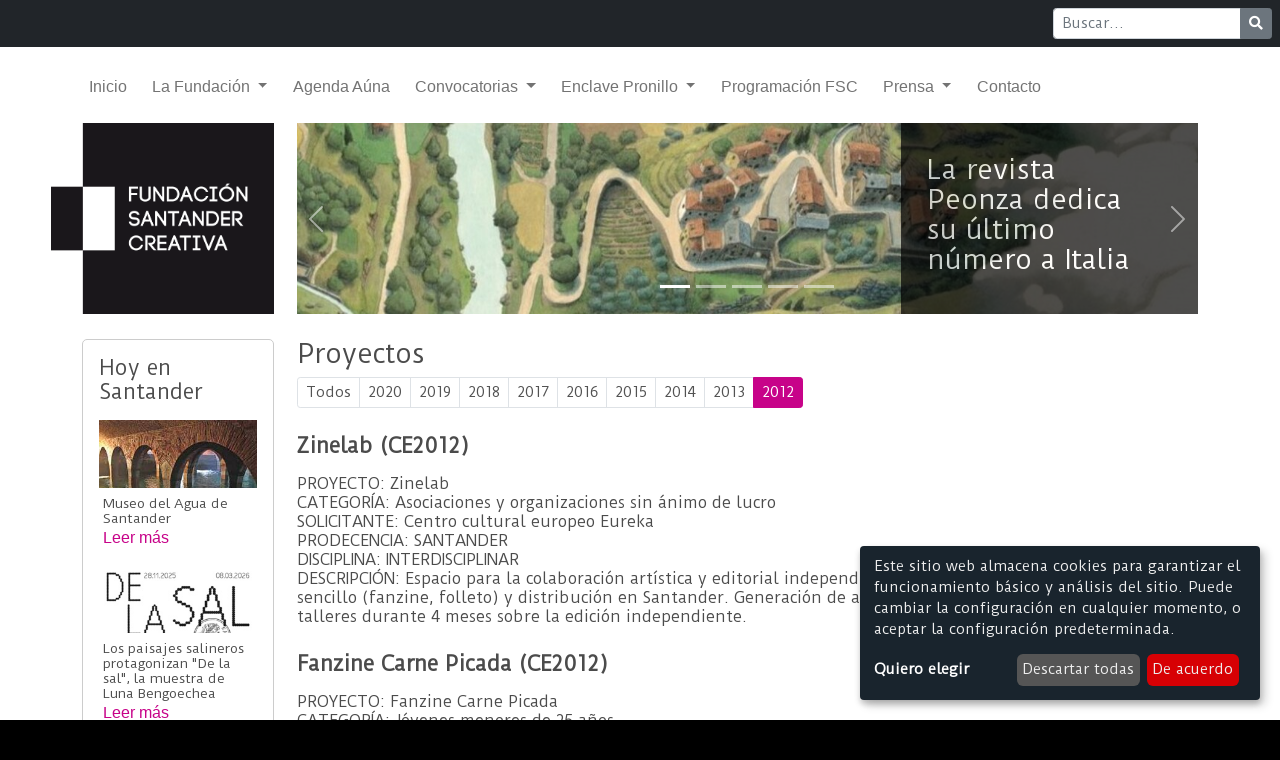

--- FILE ---
content_type: text/html; charset=utf-8
request_url: https://www.santandercreativa.com/proyectos?anyo=2012
body_size: 9388
content:
<!doctype html>
<html lang="es">
<head>
  <title>
    Cultura emprende | Proyectos
    -
    Santander Creativa
  </title>  <meta name="csrf-param" content="authenticity_token" />
<meta name="csrf-token" content="s4Dm6dtOsSXyP9CDaEww1jA1PWcLSnGBipiKuk2CMCNA8mti0AUrFILhzbhImRgAv2gwejuDYRlvQBw9YUNTpw" />
  
  <script src="/packs/js/application-46fe627351cd57e74945.js"></script>
  <link rel="stylesheet" media="screen" href="/packs/css/application-3f0dec17.css" />
  <link rel="shortcut icon" type="image/x-icon" href="/packs/media/images/favicon-5ee458958a768e90a127b35c652889ce.png" />
  <meta name="viewport" content="width=device-width, initial-scale=1">
  <script async src="https://www.googletagmanager.com/gtag/js?id=G-PPT2M8VR37"></script>
<script>
  window.dataLayer = window.dataLayer || [];
  function gtag(){dataLayer.push(arguments);}
  gtag('js', new Date());

  gtag('config', 'G-PPT2M8VR37');
</script>

  
</head>

<body class="proyects">
  <nav class="navbar navbar-expand-md navbar-dark bg-dark mb-1 d-flex justify-content-end">
  <form class="form-inline m-0 me-2" action="/buscar" method="get">
    <div class="input-group input-group-sm">
      <input class="form-control mr-sm-2"
             type="text"
             name="q"
             placeholder="Buscar..."
             aria-label="Buscar" />
      <button class="btn btn-secondary"
              type="submit"
              aria-label="Buscar">
        <i class="fas fa-search"></i>
      </button>
    </div>
  </form>
</nav>

  <nav id="front-menu" class="container-fluid nav navbar navbar-expand-lg navbar-light">
  <div class="container">
    <a class="navbar-brand" href="/">
      <img width="50" height="43" class="d-inline-block align-text-top" src="/packs/media/images/logo-c52c7f04948786aba0aabb9435c90847.png" />
      <span>Santander Creativa</span>
</a>
    <button class="navbar-toggler"
            type="button"
            data-bs-toggle="collapse"
            data-bs-target="#navbarNavDropdown"
            aria-controls="navbarNavDropdown"
            aria-expanded="false"
            aria-label="Toggle navigation">
      <span class="navbar-toggler-icon"></span>
    </button>

    <div class="collapse navbar-collapse" id="navbarNavDropdown">
      <ul class="navbar-nav">
        <li class="nav-item">
          <a class="nav-link" href="/">Inicio</a>
        </li>

        <li class="nav-item dropdown">
          <a class="nav-link dropdown-toggle"
             href="#"
             id="navbarDropdownMenuLink"
             role="button"
             data-bs-toggle="dropdown"
             aria-expanded="false">
            La Fundación
          </a>

          <ul class="dropdown-menu animation slideDownIn"
              aria-labelledby="navbarDropdownMenuLink">
            <li class="dropdown-item">
              <a class="dropdown-item flex link" href="/que-somos">
                <span>¿Qué somos?</span>
                <i class="fas fa-arrow-right link-arrow"></i>
</a>            </li>

            <li class="dropdown-item">
              <a class="dropdown-item flex link" href="/patronato">
                <span>Patronato</span>
                <i class="fas fa-arrow-right link-arrow"></i>
</a>            </li>

            <li class="dropdown-item">
              <a class="dropdown-item flex link" href="/transparencia">
                <span>Transparencia</span>
                <i class="fas fa-arrow-right link-arrow"></i>
</a>            </li>

            <li class="dropdown-item">
              <a class="dropdown-item flex link" href="/plan-director-de-cultura">
                <span>Plan director</span>
                <i class="fas fa-arrow-right link-arrow"></i>
</a>            </li>
          </ul>
        </li>

        <li class="nav-item">
          <a class="nav-link" href="/agenda/hoy">Agenda Aúna</a>

        </li>

        <li class="nav-item dropdown">
          <a class="nav-link dropdown-toggle"
             href="#"
             id="navbarDropdownMenuLink"
             role="button"
             data-bs-toggle="dropdown"
             aria-expanded="false">
            Convocatorias
          </a>

          <ul class="dropdown-menu animation slideDownIn" aria-labelledby="navbarDropdownMenuLink">
            <li class="dropdown-item">
              <a class="dropdown-item flex link" href="/generales">
                <span>Generales</span>
                <i class="fas fa-arrow-right link-arrow"></i>
</a>            </li>

            <li class="dropdown-item">
              <a class="dropdown-item flex link" href="/tan-cerca">
                <span>Tan cerca</span>
                <i class="fas fa-arrow-right link-arrow"></i>
</a>            </li>

            <li class="dropdown-item">
              <a class="dropdown-item flex link" href="/proyectos">
                <span>Proyectos apoyados</span>
                <i class="fas fa-arrow-right link-arrow"></i>
</a>            </li>

            <li class="dropdown-item">
              <a class="dropdown-item flex link" href="/bono-cultura">
                <span>Bono cultura</span>
                <i class="fas fa-arrow-right link-arrow"></i>
</a>            </li>

            <li class="dropdown-item">
              <a class="dropdown-item flex link" href="/empleo">
                <span>Empleo</span>
                <i class="fas fa-arrow-right link-arrow"></i>
</a>            </li>
          </ul>
        </li>

        <li class="nav-item dropdown">
          <a class="nav-link dropdown-toggle"
             href="#"
             id="navbarDropdownMenuLink"
             role="button"
             data-bs-toggle="dropdown"
             aria-expanded="false">
            Enclave Pronillo
          </a>

          <ul class="dropdown-menu animation slideDownIn"
              aria-labelledby="navbarDropdownMenuLink">
            <li class="dropdown-item">
              <a class="dropdown-item flex link" href="/cesion-de-espacios">
                <span>Cesión de espacios</span>
                <i class="fas fa-arrow-right link-arrow"></i>
</a>            </li>

            <li class="dropdown-item">
              <a class="dropdown-item flex link" href="/programacion-enclave-pronillo">
                <span>Programación</span>
                <i class="fas fa-arrow-right link-arrow"></i>
</a>            </li>
          </ul>
        </li>

        <li class="nav-item">
          <a class="nav-link" href="/programacion-fsc">Programación FSC</a>
        </li>

        <li class="nav-item dropdown">
          <a class="nav-link dropdown-toggle"
             href="#"
             id="navbarDropdownMenuLink"
             role="button"
             data-bs-toggle="dropdown"
             aria-expanded="false">
            Prensa
          </a>

          <ul class="dropdown-menu animation slideDownIn"
              aria-labelledby="navbarDropdownMenuLink">
            <li class="dropdown-item">
              <a class="dropdown-item flex link" href="/noticias">
                <span>Noticias</span>
                <i class="fas fa-arrow-right link-arrow"></i>
</a>            </li>

            <li class="dropdown-item">
              <a class="dropdown-item flex link" href="/sala-de-prensa">
                <span>Sala de prensa</span>
                <i class="fas fa-arrow-right link-arrow"></i>
</a>            </li>
          </ul>
        </li>

        <li class="nav-item">
          <a class="nav-link" href="/contacto">Contacto</a>
        </li>
      </ul>
    </div>
  </div>
</nav>

  <div class="container">
    <div class="main-header">
  <div class="d-none d-lg-block logo-header">
    <a href="/"><img alt="Logo Santander Creativa" src="/packs/media/images/logo-c52c7f04948786aba0aabb9435c90847.png" /></a>
  </div>

  <div class="d-none main-slider ">
    <a href="/agenda/hoy">
      <img class="d-block w-100" src="/packs/media/images/banners/agenda/banner-9-9b73204369f26f3fe7e2f32fd3ef3482.jpg" />
</a>  </div>

  <div class="d-none main-slider d-md-block">
    <div id="carouselCaptions" class="carousel slide" data-bs-ride="carousel">
  <div class="carousel-indicators">
        <button type="button" data-bs-target="#carouselCaptions" data-bs-slide-to=0 aria-label="Slide 1" class=active aria-current=true></button>
        <button type="button" data-bs-target="#carouselCaptions" data-bs-slide-to=1 aria-label="Slide 2" ></button>
        <button type="button" data-bs-target="#carouselCaptions" data-bs-slide-to=2 aria-label="Slide 3" ></button>
        <button type="button" data-bs-target="#carouselCaptions" data-bs-slide-to=3 aria-label="Slide 4" ></button>
        <button type="button" data-bs-target="#carouselCaptions" data-bs-slide-to=4 aria-label="Slide 5" ></button>
  </div>
  <div class="carousel-inner">
        <div class="carousel-item active">

          <a class="slider-link" href="https://www.santandercreativa.com/noticias/peonza-uno-de-los-proyectos-seleccionados-en-la-convocatoria-de-subvenciones-de-la-fsc-dedico-su-ultimo-numero-de-2025-a-la-literatura-infantil-y-juvenil-italiana">
            <img class="d-block w-100" src="/uploads/main_slider/picture/340/large_Cubierta_Peonza_155.jpg" />
</a>          <div class="carousel-caption d-none d-md-block">
            <p>La revista Peonza dedica su último número a Italia</p>
          </div>
        </div>
        <div class="carousel-item ">

          <a class="slider-link" href="https://www.santandercreativa.com/noticias/la-fsc-aumenta-un-10-la-partida-destinada-a-las-subvenciones-generales-en-2026">
            <img class="d-block w-100" src="/uploads/main_slider/picture/339/large_banner_2.jpg" />
</a>          <div class="carousel-caption d-none d-md-block">
            <p>El plan de actuación de la FSC para 2026</p>
          </div>
        </div>
        <div class="carousel-item ">

          <a class="slider-link" href="https://www.santandercreativa.com/noticias/el-programa-confluencias-cierra-2025-con-una-publicacion-que-revisa-una-decada-de-redes-y-apoyos">
            <img class="d-block w-100" src="/uploads/main_slider/picture/338/large_banner_1.jpg" />
</a>          <div class="carousel-caption d-none d-md-block">
            <p>Confluencias: una década de redes y apoyos</p>
          </div>
        </div>
        <div class="carousel-item ">

          <a class="slider-link" href="https://www.santandercreativa.com/noticias/danza-para-la-vida-actividades-con-personas-en-riesgo-de-exclusion-y-un-documental-que-podra-verse-en-la-fabrica-de-creacion">
            <img class="d-block w-100" src="/uploads/main_slider/picture/337/large_banner_danza_para_la_vida.jpeg" />
</a>          <div class="carousel-caption d-none d-md-block">
            <p>Danza para la vida: actividades y un documental</p>
          </div>
        </div>
        <div class="carousel-item ">

          <a class="slider-link" href="https://www.santandercreativa.com/noticias/daniel-rubio-arauna-y-el-capricho-de-gaudi-reconocidos-en-la-decima-edicion-de-los-premios-tipos-de-diseno-grafico">
            <img class="d-block w-100" src="/uploads/main_slider/picture/336/large_banner_bono_cultura.jpg" />
</a>          <div class="carousel-caption d-none d-md-block">
            <p>Tipos reconoce lo mejor del diseño cántabro</p>
          </div>
        </div>
  </div>
    <button class="carousel-control-prev" type="button" data-bs-target="#carouselCaptions" data-bs-slide="prev">
      <span class="carousel-control-prev-icon" aria-hidden="true"></span>
      <span class="visually-hidden">Anterior</span>
    </button>
    <button class="carousel-control-next" type="button" data-bs-target="#carouselCaptions" data-bs-slide="next">
      <span class="carousel-control-next-icon" aria-hidden="true"></span>
      <span class="visually-hidden">Siguiente</span>
    </button>
</div>

  </div>

</div>


    <div class="main-content">
      <div class="left-side-column d-none d-lg-flex">
        <div class="side-column section d-none">
          <div class="events-column"><div class="accordion"><div class="accordion-item"><h2 class="accordion-header"><button class="accordion collapsed" data-bs-target="#collapseDisciplines" data-bs-toggle="collapse">Disciplinas</button></h2><div class="accordion-collapse collapse hide" id="collapseDisciplines"><div class="accordion-body"><div class="disciplines_column list-group"><a class="discipline list-group-item list-group-item-action" href="/agenda/disciplinas">Todas las disciplinas</a><a class="discipline list-group-item list-group-item-action" href="/agenda/disciplina/arquitectura" style="background-color: #671987;">Arquitectura</a><a class="discipline list-group-item list-group-item-action" href="/agenda/disciplina/artes-escenicas" style="background-color: #fbbe01;">Artes escénicas</a><a class="discipline list-group-item list-group-item-action" href="/agenda/disciplina/artes-plasticas" style="background-color: #ed7b00;">Artes plásticas</a><a class="discipline list-group-item list-group-item-action" href="/agenda/disciplina/cine-audiovisual" style="background-color: #1ca044;">Cine / Audiovisual</a><a class="discipline list-group-item list-group-item-action" href="/agenda/disciplina/cultura-cientifica" style="background-color: #673433;">Cultura científica</a><a class="discipline list-group-item list-group-item-action" href="/agenda/disciplina/edicion-literatura" style="background-color: #de2670;">Edición / Literatura</a><a class="discipline list-group-item list-group-item-action" href="/agenda/disciplina/formacion-talleres" style="background-color: #009ce5;">Formación / Talleres</a><a class="discipline list-group-item list-group-item-action" href="/agenda/disciplina/fotografia" style="background-color: #037A52;">Fotografía</a><a class="discipline list-group-item list-group-item-action" href="/agenda/disciplina/infantil" style="background-color: #004fac;">Infantil</a><a class="discipline list-group-item list-group-item-action" href="/agenda/disciplina/musica" style="background-color: #c2012e;">Música</a><a class="discipline list-group-item list-group-item-action" href="/agenda/disciplina/online" style="background-color: #391e53;">Online</a><a class="discipline list-group-item list-group-item-action" href="/agenda/disciplina/otros" style="background-color: #b1b1b1;">Otros</a></div></div></div></div></div><div class="accordion-item"><div class="accordion-header"><a class="active" href="/agenda">Sólo hoy</a></div></div><div class="accordion-item"><div class="accordion-header"><a class="category btn" href="/agenda?category=1">Convocatorias</a></div></div><div class="accordion-item"><div class="accordion-header"><a class="category btn" href="/agenda?category=2">Cartelera</a></div></div><div class="accordion-item"><div class="accordion-header"><button class="accordion collapsed" data-bs-target="#collapseCategoryExposiciones" data-bs-toggle="collapse">Exposiciones</button></div><div class="accordion-collapse collapse hide" id="collapseCategoryExposiciones"><div class="accordion-body category-group"><a class="category" href="/agenda?category=3">Permanentes</a></div><div class="accordion-body category-group"><a class="category" href="/agenda?category=4">Temporales</a></div></div></div><div class="accordion-item"><div class="accordion-header"><a class="category btn" href="/agenda?category=5">Formación</a></div></div><div class="accordion-item"><div class="accordion-header"><a class="category btn" href="/agenda?category=6">Visitas guiadas</a></div></div></div>
          <div class="send_event_column"><div class="send-event-box"><b>¿Quieres que tu evento se publique en la Agenda Aúna?</b><br/><br/>Escríbenos a info@santanderauna.com</div></div>
        </div>

        <div class="side-column section d-none ">
          <div class="entities_column"><a class="entity list-group-item list-group-item-action" href="/entidades?place_filter=true">Instalaciones</a><a class="entity list-group-item list-group-item-action" href="/entidades?organizer_filter=institutions">Instituciones</a><a class="entity list-group-item list-group-item-action" href="/entidades?organizer_filter=companies">Empresas culturales</a><a class="entity list-group-item list-group-item-action" href="/entidades?organizer_filter=asociations">Asociaciones y otros</a></div><div class="events-column"><div class="accordion"><div class="accordion-item"><h2 class="accordion-header"><button class="accordion collapsed" data-bs-target="#collapseDisciplines" data-bs-toggle="collapse">Disciplinas</button></h2><div class="accordion-collapse collapse hide" id="collapseDisciplines"><div class="accordion-body"><div class="disciplines_column list-group"><a class="discipline list-group-item list-group-item-action" href="/entity/disciplinas">Todas las disciplinas</a><a class="discipline list-group-item list-group-item-action" href="/entity/disciplina/arquitectura" style="background-color: #671987;">Arquitectura</a><a class="discipline list-group-item list-group-item-action" href="/entity/disciplina/artes-escenicas" style="background-color: #fbbe01;">Artes escénicas</a><a class="discipline list-group-item list-group-item-action" href="/entity/disciplina/artes-plasticas" style="background-color: #ed7b00;">Artes plásticas</a><a class="discipline list-group-item list-group-item-action" href="/entity/disciplina/cine-audiovisual" style="background-color: #1ca044;">Cine / Audiovisual</a><a class="discipline list-group-item list-group-item-action" href="/entity/disciplina/cultura-cientifica" style="background-color: #673433;">Cultura científica</a><a class="discipline list-group-item list-group-item-action" href="/entity/disciplina/edicion-literatura" style="background-color: #de2670;">Edición / Literatura</a><a class="discipline list-group-item list-group-item-action" href="/entity/disciplina/formacion-talleres" style="background-color: #009ce5;">Formación / Talleres</a><a class="discipline list-group-item list-group-item-action" href="/entity/disciplina/fotografia" style="background-color: #037A52;">Fotografía</a><a class="discipline list-group-item list-group-item-action" href="/entity/disciplina/infantil" style="background-color: #004fac;">Infantil</a><a class="discipline list-group-item list-group-item-action" href="/entity/disciplina/musica" style="background-color: #c2012e;">Música</a><a class="discipline list-group-item list-group-item-action" href="/entity/disciplina/online" style="background-color: #391e53;">Online</a><a class="discipline list-group-item list-group-item-action" href="/entity/disciplina/otros" style="background-color: #b1b1b1;">Otros</a></div></div></div></div></div></div>
        </div>

        <div class="side-column section d-none d-lg-block">
          <div class="main-side-feed float-end"><h5 class="side-column-title">Hoy en Santander</h5><div class="row"><div class="col-md-12 d-none d-md-block"><a class="ratio ratio-21x9 d-none d-md-block" href="/eventos/museo-del-agua-de-santander"><img class="card-img-top" src="/uploads/event/main_image/115/small_agua.jpg" /></a></div><div class="col-sm-12 d-md-none"><a class="ratio ratio-21x9 d-md-none d-block" href="/eventos/museo-del-agua-de-santander"><img class="card-img-top" src="/uploads/event/main_image/115/medium_agua.jpg" /></a></div><div class="card-body"><h6 class="card-title">Museo del Agua de Santander</h6><div class="link"><a class="readmore flex" href="/eventos/museo-del-agua-de-santander"><span>Leer más</span><i class="fas fa-arrow-right link-arrow"></i></a></div></div></div><div class="row"><div class="col-md-12 d-none d-md-block"><a class="ratio ratio-21x9 d-none d-md-block" href="/eventos/los-paisajes-salineros-protagonizan-de-la-sal-la-muestra-de-luna-bengoechea"><img class="card-img-top" src="/uploads/event/main_image/19866/small_delasal.jpg" /></a></div><div class="col-sm-12 d-md-none"><a class="ratio ratio-21x9 d-md-none d-block" href="/eventos/los-paisajes-salineros-protagonizan-de-la-sal-la-muestra-de-luna-bengoechea"><img class="card-img-top" src="/uploads/event/main_image/19866/medium_delasal.jpg" /></a></div><div class="card-body"><h6 class="card-title">Los paisajes salineros protagonizan &quot;De la sal&quot;, la muestra de Luna Bengoechea </h6><div class="link"><a class="readmore flex" href="/eventos/los-paisajes-salineros-protagonizan-de-la-sal-la-muestra-de-luna-bengoechea"><span>Leer más</span><i class="fas fa-arrow-right link-arrow"></i></a></div></div></div><div class="row"><div class="col-md-12 d-none d-md-block"><a class="ratio ratio-21x9 d-none d-md-block" href="/eventos/la-misteriosa-mirada-del-flamenco-de-diego-cespedes"><img class="card-img-top" src="/uploads/event/main_image/20562/small_LMMDF_poster_VER_low-717x1024.jpg" /></a></div><div class="col-sm-12 d-md-none"><a class="ratio ratio-21x9 d-md-none d-block" href="/eventos/la-misteriosa-mirada-del-flamenco-de-diego-cespedes"><img class="card-img-top" src="/uploads/event/main_image/20562/medium_LMMDF_poster_VER_low-717x1024.jpg" /></a></div><div class="card-body"><h6 class="card-title">&quot;La misteriosa mirada del flamenco&quot;, de Diego Céspedes</h6><div class="link"><a class="readmore flex" href="/eventos/la-misteriosa-mirada-del-flamenco-de-diego-cespedes"><span>Leer más</span><i class="fas fa-arrow-right link-arrow"></i></a></div></div></div><div class="row"><div class="col-md-12 d-none d-md-block"><a class="ratio ratio-21x9 d-none d-md-block" href="/eventos/coro-infantil-de-la-academia-coral-ciudad-de-santander"><img class="card-img-top" src="/uploads/event/main_image/18343/small_1000059922.jpg" /></a></div><div class="col-sm-12 d-md-none"><a class="ratio ratio-21x9 d-md-none d-block" href="/eventos/coro-infantil-de-la-academia-coral-ciudad-de-santander"><img class="card-img-top" src="/uploads/event/main_image/18343/medium_1000059922.jpg" /></a></div><div class="card-body"><h6 class="card-title">Coro infantil de la Academia Coral Ciudad de Santander</h6><div class="link"><a class="readmore flex" href="/eventos/coro-infantil-de-la-academia-coral-ciudad-de-santander"><span>Leer más</span><i class="fas fa-arrow-right link-arrow"></i></a></div></div></div></div>
        </div>
      </div>

      <div class="section ">
        <hidden_field><anyo></anyo></hidden_field><div class="row"><div class="col-md-12"><div class="row"><div class="col-md-12"><h2>Proyectos</h2></div></div><div class="row"><div class="proyect-year-pagination col-sm-12 col-md-12"><nav aria-label="Navegación de los proyectos"><ul class="years-list pagination pagination-sm flex-wrap"><li class="year all page-item"><a class="page-link" href="/proyectos">Todos</a></li><li class="year page-item"><a class="page-link" href="/proyectos?anyo=2020">2020</a></li><li class="year page-item"><a class="page-link" href="/proyectos?anyo=2019">2019</a></li><li class="year page-item"><a class="page-link" href="/proyectos?anyo=2018">2018</a></li><li class="year page-item"><a class="page-link" href="/proyectos?anyo=2017">2017</a></li><li class="year page-item"><a class="page-link" href="/proyectos?anyo=2016">2016</a></li><li class="year page-item"><a class="page-link" href="/proyectos?anyo=2015">2015</a></li><li class="year page-item"><a class="page-link" href="/proyectos?anyo=2014">2014</a></li><li class="year page-item"><a class="page-link" href="/proyectos?anyo=2013">2013</a></li><li class="year page-item  active "><a class="page-link" href="/proyectos?anyo=2012">2012</a></li></ul></nav></div><div class="proyect-pagination col-sm-12 col-md-12"></div></div><div class="row"><div class="proyect-feed"><div class="row proyect" id="proyect-4"><div class="body col-sm-12"><h2 class="proyect-title">Zinelab (CE2012)</h2><div class="summary"><p>PROYECTO: Zinelab<br>CATEGORÍA: Asociaciones y organizaciones sin ánimo de lucro<br>SOLICITANTE: Centro cultural europeo Eureka&nbsp;<br>PRODECENCIA: SANTANDER<br>DISCIPLINA: INTERDISCIPLINAR<br>DESCRIPCIÓN: Espacio para la colaboración artística y editorial independiente: confección de un producto editorial sencillo (fanzine, folleto) y distribución en Santander. Generación de actividades complementarias: charlas y talleres durante 4 meses sobre la edición independiente.</p></div></div></div><div class="row proyect" id="proyect-3"><div class="body col-sm-12"><h2 class="proyect-title">Fanzine Carne Picada (CE2012)</h2><div class="summary"><p>PROYECTO: Fanzine Carne Picada&nbsp;<br>CATEGORÍA: Jóvenes menores de 25 años<br>SOLICITANTE: Tamara Vargas&nbsp;<br>PRODECENCIA: CANTABRIA<br>DISCIPLINA: EDICION; DISEÑO<br>DESCRIPCIÓN: Fanzine centrado en el mundo del diseño y la ilustración de alumnos que provienen de las nuevas escuelas de diseño gráfico de Cantabria. Convocatoria abierta para cualquier ilustrador. Distribución a través de los propios participantes. Formato A2 plegado.Tirada: 200u. 4 números al año.</p></div></div></div><div class="row proyect" id="proyect-5"><div class="body col-sm-12"><h2 class="proyect-title">Joven Orquesta sinfónica de Santander (CE2012)</h2><div class="summary"><p>PROYECTO: Joven Orquesta sinfónica de Santander<br>CATEGORÍA: Asociaciones, organizaciones sin ánimo de lucro<br>SOLICITANTE: Asoc Joven orquesta sinfónica de SANTANDER&nbsp;<br>PRODECENCIA: SANTANDER<br>DISCIPLINA: MUSICA<br>DESCRIPCIÓN: Apoyo a &nbsp;la Joven Orquesta Sinfónica de Santander.</p></div></div></div><div class="row proyect" id="proyect-6"><div class="body col-sm-12"><h2 class="proyect-title">Cine casi mudo (CE2012)</h2><div class="summary"><p>PROYECTO: Cine casi mudo<br>CATEGORÍA: Asociaciones, organizaciones sin ánimo de lucro<br>SOLICITANTE: Francisco Rodríguez&nbsp;<br>PROCEDENCIA: SANTANDER<br>DISCIPLINA: AUDIOVISUAL<br>DESCRIPCIÓN: Proyecto para recuperar títulos de cine mudo del expresionismo europeo con la reinterpretación de la banda sonora en directo por artistas de electrónica y DJs. Ciclo de 10 proyecciones.</p></div></div></div><div class="row proyect" id="proyect-7"><div class="body col-sm-12"><h2 class="proyect-title">XXV Años de Peonza (CE2012)</h2><div class="summary"><p>PROYECTO: XXV Años de Peonza<br>CATEGORÍA: Asociaciones, organizaciones sin ánimo de lucro<br>SOLICITANTE: Asociación Peonza&nbsp;<br>PROCEDENCIA: SANTANDER<br>DISCIPLINA: INTERDISCIPLINAR<br>DESCRIPCIÓN: Proyecto dirigido a los lectores, niños y adultos, con una propuesta en torno a los libros y la literatura infantil y juvenil del periodo de existencia de la revista 1986-2011. El proyecto tiene prevista una exposición centrada en los mejores libros y la ilustración española de las últimas décadas así como un nº especial de la revista (nº 100, abril).</p></div></div></div><div class="row proyect" id="proyect-8"><div class="body col-sm-12"><h2 class="proyect-title">Homenaje Ataulfo Argenta (CE2012)</h2><div class="summary"><p>PROYECTO: Homenaje Ataulfo Argenta<br>CATEGORÍA: Asociaciones, organizaciones sin ánimo de lucro<br>SOLICITANTE: Asociación La Venencia&nbsp;<br>PROCEDENCIA: SANTANDER<br>DISCIPLINA: MÚSICA; PLASTICAS<br>DESCRIPCIÓN: Homenaje a Ataúlfo Argenta con una exposición de pintura con obras de artistas cántabros acompañada de un ciclo de conferencias y mesas redondas. Los últimos martes de cada mes un pintor, escogido por la asociación, expondrá en su sede dos cuadros sobre Argenta en un acto público que explique su obra en detalle. La exposición se irá nutriendo mensualmente con más obras. Participan Sara Huete, Indalecio Sobrino, Roberto Orallo, Fernado G. Valdeón, José Gómez, Gloria Torner, etc.</p></div></div></div><div class="row proyect" id="proyect-9"><div class="body col-sm-12"><h2 class="proyect-title">Mr. Trance (CE2012)</h2><div class="summary"><p>PROYECTO: Mr Trance<br>CATEGORÍA: Empresas<br>SOLICITANTE: Valerio Veneras&nbsp;<br>PRODECENCIA: SANTANDER/MADRID<br>DISCIPLINA: AUDIOVISUAL<br>DESCRIPCIÓN: Mr. Trance es una serie cómica de animación que pretende reirse de las situaciones cotidianas y cada vez más globalizadas a las que nos tenemos que enfrentar en el día a día (desde hacer uso de las redes sociales hasta sufrir las estrictas reglas de viajar en low cost). La serie consta de 13 capítulos de 5 minutos y está orientada a un público juvenil/adulto.</p></div></div></div><div class="row proyect" id="proyect-10"><div class="body col-sm-12"><h2 class="proyect-title">Los cuerpos neutros (CE2012)</h2><div class="summary"><p>PROYECTO: Los cuerpos neutros<br>CATEGORÍA: Asociaciones, organizaciones sin ánimo de lucro<br>SOLICITANTE: Cecilia Álvarez&nbsp;<br>PRODECENCIA: SANTANDER<br>DISCIPLINA: INTERDISCIPLINAR<br>DESCRIPCIÓN: Propuesta interdisciplicar basada en la obra del pintor cántabro Antonio Quirós, con motivo del centenario de su nacimiento. Recreación de los movimietos registrados por los personajes de sus cuadros a través de un montaje escenográfico que será grabado en vídeo, junto a una selección de musica contemporánea. Proyecciones en plaza porticada, MAS y edición de vídeos para el TUS.</p></div></div></div><div class="row proyect" id="proyect-11"><div class="body col-sm-12"><h2 class="proyect-title">Tiempos difíciles (CE2012)</h2><div class="summary"><p>PROYECTO: &nbsp;Tiempos difíciles&nbsp;<br>CATEGORÍA: Empresas<br>SOLICITANTE: Orlando Britto&nbsp;<br>PROCEDENCIA: SANTANDER<br>DISCIPLINA: INTERDISCIPLINAR<br>DESCRIPCIÓN: Puesta en marcha de programas de talleres socio- creativos intergeneracionales (psicología social y talleres de creación de video) con la finalidad de abordar problemáticas reales de nuestra sociedad y reflejarlas en la realización de un vídeo. Busca generar espacios de actitud positiva y generadores de autoestima fundamentales para la comunidad en estos tiempos dificiles. Desarrollo: 1. Un trabajador/técnico social trabaja con el grupo sobre el tema "tiempos dificiles"; &nbsp;2. Un artista videográfico imparte un taller sobre como realizar un cortometraje; 3. Dar visibilidad al trabajo realizado y a la experiencia de sus protagonistas.</p></div></div></div><div class="row proyect" id="proyect-12"><div class="body col-sm-12"><h2 class="proyect-title">Palabra y Poesía (CE2012)</h2><div class="summary"><p>PROYECTO: Palabra y Poesía<br>CATEGORÍA: Empresas<br>SOLICITANTE: Inés Fonseca&nbsp;<br>PROCEDENCIA: SANTANDER<br>DISCIPLINA: LITERATURA; MÚSICA<br>DESCRIPCIÓN: Conciertos para adultos, encuentros con la palabra y la poesía a través de la música. Interacción de la poesía con la música incluyendo explicaciones al respecto. Defender la poesía a través de la obra de los poetas de la generación del 27, Miguel Hernández y José Hierro.</p></div></div></div><div class="row proyect" id="proyect-13"><div class="body col-sm-12"><h2 class="proyect-title">Buster Keaton: la máscara de la verdad (CE2012)</h2><div class="summary"><p>PROYECTO: Buster Keaton: la máscara de la verdad<br>CATEGORÍA: Empresas<br>SOLICITANTE: Raquel Martín&nbsp;<br>PRODECENCIA: SANTANDER<br>DISCIPLINA: FORMACIÓN; AUDIOVISUAL<br>DESCRIPCIÓN: Proyecto didáctico audiovisual destinado a realizar un acercamiento al cine de Buster Keaton, profundizando en el análisis del personaje y su discurso.</p></div></div></div><div class="row proyect" id="proyect-14"><div class="body col-sm-12"><h2 class="proyect-title">Encuentro europeo de circo (CE2012)</h2><div class="summary"><p>PROYECTO: Encuentro europeo de circo<br>CATEGORÍA: Empresas<br>SOLICITANTE: El Café de las Artes&nbsp;<br>PRODECENCIA: SANTANDER<br>DISCIPLINA: CIRCO/ESCÉNICAS<br>DESCRIPCIÓN: Talleres internacionales de circo a nivel avanzado y arte en ruta: curso de iniciación al circo bajo la carpa del circo azul. Dos iniciativas que consolidan la actividad de la escuela del circo azul. Engloba disciplinas como acrobacia aérea, acrobacia en suelo, equilibrio o malabares. Participación de artistas internacionales y generación de contactos y redes de trabajo</p></div></div></div><div class="row proyect" id="proyect-15"><div class="body col-sm-12"><h2 class="proyect-title">Por una cultura sostenible (CE2012)</h2><div class="summary"><p>PROYECTO: Por una cultura sostenible<br>CATEGORÍA: Empresas<br>SOLICITANTE: Alexandra García&nbsp;<br>PRODECENCIA: CANTABRIA<br>DISCIPLINA: FORMACIÓN; DIVULGACIÓN<br>DESCRIPCIÓN: Proyecto didáctico y divulgativo con varios apartados: 1. Formación a través de cursos y talleres monográficos e investigación de nuevas tecnologías (arteterapia, animación en 3D, desarrollo creativo en las primeras etapas del dibujo); 2. Promoción de creadores (a través del desarrollo de una agenda expositiva); 3. Creación de un fondo bibliográfico artístico de consulta. El objetivo es ofrecer al ciudadano la posibilidad de acceder a centros especializados en artes plásticas para que integre la cultura como algo necesario en su vida.</p></div></div></div><div class="row proyect" id="proyect-16"><div class="body col-sm-12"><h2 class="proyect-title">Santander Showcase (CE2012)</h2><div class="summary"><p>PROYECTO: Santander Showcase<br>CATEGORÍA: Empresas<br>SOLICITANTE: Mónica Álvarez Careaga<br>PRODECENCIA: SANTANDER<br>DISCIPLINA: NNTT; INTERDISCIPLINAR<br>DESCRIPCIÓN: Plataforma-archivo online del arte, la creatividad, la cultura y la tecnología en Santander. Un escaparate para 50 creadores en 2012 que seguirá creciendo. Misión: volcar contenidos artísticos y creativos en la web a medio camino entre el archivo documental, el taller de creación y la plataforma de comunicación; beneficiará la visibilidad de los creadores más interesantes e innovadores antes de que los acepte el mercado cubriendo una carencia manifiesta del contexto en santander; contribuir a la reputación de la imagen de la marca Santander como "ciudad creativa". Similar a otros proyectos ya en marcha en Nueva York o Berlín (www.thecreatorsproject.com) (www.creative-city-berlin.de).</p></div></div></div><div class="row proyect" id="proyect-17"><div class="body col-sm-12"><h2 class="proyect-title">Will is in the air (CE2012)</h2><div class="summary"><p>PROYECTO: Will is in the air<br>CATEGORÍA: Empresas<br>SOLICITANTE: Hilo Producciones&nbsp;<br>PROCEDENCIA: SANTANDER<br>DISCIPLINA: ESCÉNICAS<br>DESCRIPCIÓN: Proyecto de acercamiento al público juvenil de los textos de William Shakespeare a través de representaciones teatrales llevadas a cabo por el actor Sandro Cordero en los propios centros educativos, en horario lectivo y preferiblemente en espacios no teatrales. Se complementaría con un vídeo introductorio y un encuentro con los intérpretes y/o el creador del espectáculo. Revisión del universo shakesperiano a través de sus "graciosos", esos personajes secundarios, criados y bufones de las obras, que nos acercan al autor y sus obras y reivindican su protagonismo en estas historias.</p></div></div></div><div class="row proyect" id="proyect-18"><div class="body col-sm-12"><h2 class="proyect-title">Renovación e intervención sobre espacios deprimidos (CE2012)</h2><div class="summary"><p>CATEGORÍA: Empresas<br>SOLICITANTE: Oscar San Miguel Erice (Okuda)<br>PROCECENCIA: CANTABRIA<br>DISCIPLINA: ARTES PLÁSTICAS; SOCIAL<br>DESCRIPCIÓN: Intervenciones artisticas en espacios urbanos deprimidos (muros descuidados, fachadas deterioradas, etc.) a cargo del artista Okuda.</p></div></div></div><div class="row proyect" id="proyect-20"><div class="body col-sm-12"><h2 class="proyect-title">Santander a conciencia (CE2012)</h2><div class="summary"><p>PROYECTO: Santander a conciencia<br>CATEGORÍA: Empresas<br>SOLICITANTE: Naturaleza, educación y vida&nbsp;<br>PROCEDENCIA: SANTANDER<br>DISCIPLINA: CIENCIA; ESCENICAS<br>DESCRIPCIÓN: Talleres teatralizados de animación a la lectura científica, realizados en bibliotecas y centros culturales. El objetivo es introducir al público en el mundo de la ciencia a través de la literatura (ciencia ficción, comics, biografías, etc). Las actividades serán desarrolladas como espectáculos científicos, mediante la interpretación dramatizada de una "aventura científica". Se proponen tres períodos: 1. Día del libro; 2. Semana grande/baños de Ola; 3. Semana de la ciencia 2012</p></div></div></div></div></div><div class="row"><div class="proyect-pagination col-sm-12 col-md-12"></div></div></div></div>
      </div>

    </div>
  </div>
  <div class="container pre-footer">
  <div class="sponsors">
    <a target="_blank" rel="alternate" class="footer-link" href="https://santander.es/">
      <img alt="Portal Ayuntamiento Santander" class="footer_logo d-inline-block" src="/packs/media/images/footer/patroc-1-auyunt-fe201f5f78a24341edeed687ade69224.jpg" />
</a>
    <a target="_blank" rel="alternate" class="footer-link" href="https://www.cantabria.es/">
      <img alt="Portal Gobierno de Cantabria" class="footer_logo d-inline-block" src="/packs/media/images/footer/patroc-2-gob-65c0159e231597e368e188d7d8b9c637.jpg" />
</a>
    <a target="_blank" rel="alternate" class="footer-link" href="https://fundacionbotin.org/">
      <img alt="Portal Fundación Botín" class="footer_logo d-inline-block" src="/packs/media/images/footer/patroc-3-botin-33ace583713dd45924d866e3e83fef3a.jpg" />
</a>
    <a target="_blank" rel="alternate" class="footer-link" href="https://www.bancosantander.es/">
      <img alt="Portal Banco Santander" class="footer_logo d-inline-block" src="/packs/media/images/footer/patroc-4-santand-36ab4f3e946d797eea8cc91be9305255.jpg" />
</a>
    <a target="_blank" rel="alternate" class="footer-link" href="https://web.unican.es/">
      <img alt="Portal Universidad de Cantabria" class="footer_logo d-inline-block" src="/packs/media/images/footer/patroc-5-uc-a1e4c461aa2e8954d8ce67138fb51611.png" />
</a>
    <a target="_blank" rel="alternate" class="footer-link" href="http://www.uimp.es/">
      <img alt="Portal Universidad Menéndez Pelayo" class="footer_logo d-inline-block" src="/packs/media/images/footer/patroc-6-uimp-667cb7bdc114a81de4e8e852ac84edf9.jpg" />
</a>  </div>
</div>


<div class="footer container-fluid">
  <div class="container">
    <div class="row justify-content-center">
      <div class="col-12 col-sm-7 col-md-5 col-lg-4 col-xl-4 d-inline-block">
        <a class="navbar-brand" href="/">
          <img alt="Fundación Santander Creativa" class="footer_logo d-inline-block" src="/packs/media/images/footer/logo_fsc_footer-83296faa7e090c2e4c4632cf20e37513.png" />

          <img alt="Fundación Santander Creativa" class="aniversario footer_logo d-inline-block" src="/packs/media/images/footer/X_aniversario_logo-b6b8cba877c3a88d3fc174aba30532e2.png" />
</a>      </div>

      <div class="col-12 col-sm-5 col-md-7 col-lg-7 col-xl-6 d-inline-block">
        <p class="footer_text">
          <span class="footer_text_line">Fundación Santander Creativa | </span>
          <span class="footer_text_line">Enclave Pronillo, Paseo de Altamira,</span>
          <span class="footer_text_line">129A 39010 Santander | </span>
            <span class="footer_text_line">Telf. 942 272 966 | </span>
          <span class="footer_text_line">
            <a href="/politica-privacidad">Condiciones legales</a>
          </span>
          <span class="footer_text_line">
            <a href="/politica-cookies">Política de cookies</a>
          </span>
        </p>
      </div>

      <div class="social-group col-sm-12 col-md-4 col-lg-3 col-xl-2 justify-content-end">
        <a href="https://www.youtube.com/channel/UC29UPS3fRgpVXZRebJsjBCA" target="_blank">
          <img alt="Fundación Santander Creativa en su canal YouTube" class="social_buttons_footer" src="/packs/media/images/footer/footer_youtube-51805428e5b35a4379993736997bb466.png" />
        </a>
        <a href="http://es-es.facebook.com/santandercreativa" target="_blank">
          <img alt="Fundación Santander Creativa en FaceBook" class="social_buttons_footer" src="/packs/media/images/footer/footer_facebook-aef433d3bb23d706d69819b5a742c432.png" />
        </a>

        <a href="https://www.instagram.com/santandercreativa/" target="_blank">
          <img alt="Fundación Santander Creativa en Instagram" class="social_buttons_footer" src="/packs/media/images/footer/footer_instagram-5b502e192179bd5c9cb33d6273a006e3.png" />
        </a>

        <a href="https://twitter.com/SDRCreativa" target="_blank">
          <img alt="Fundación Santander Creativa en Twitter" class="social_buttons_footer" src="/packs/media/images/footer/footer_twitter-b9c5d920ff2e06e78fc0b76458985c3a.png" />
        </a>
      </div>
    </div>

  </div>
</div>

</body>
</html>
